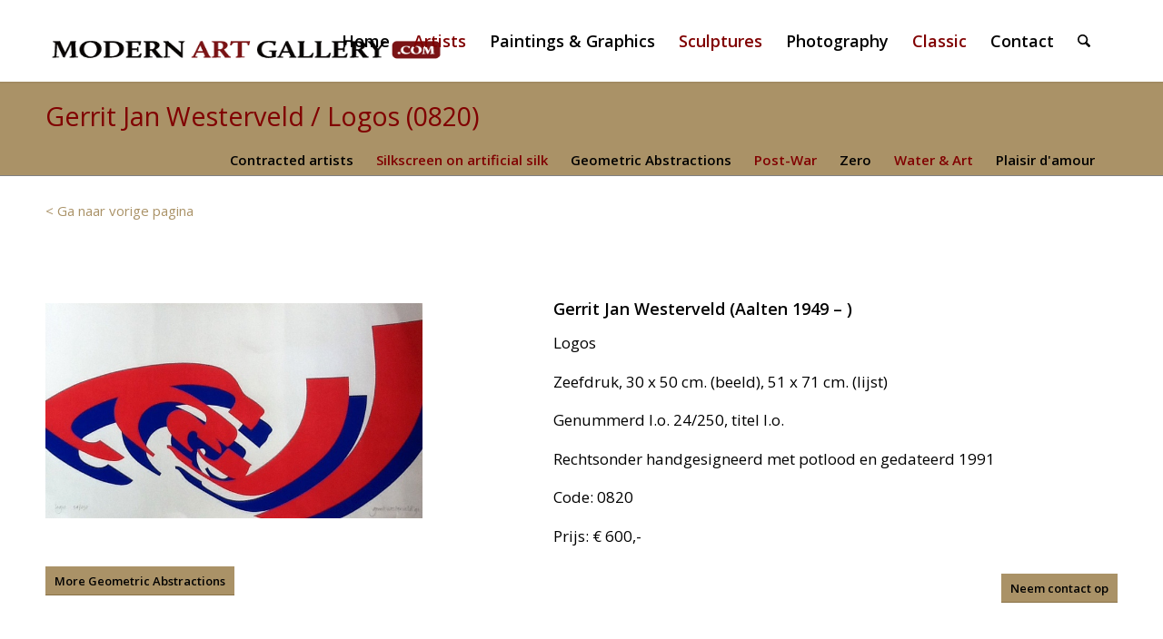

--- FILE ---
content_type: text/html; charset=UTF-8
request_url: https://modern-artgallery.com/kunstwerken/grafiek/geometric-abstractions/westerveld-0820
body_size: 22942
content:
<!DOCTYPE html>
<html lang="nl-NL" prefix="og: https://ogp.me/ns#" class="html_stretched responsive av-preloader-disabled  html_header_top html_logo_left html_main_nav_header html_menu_right html_slim html_header_sticky_disabled html_header_shrinking_disabled html_mobile_menu_tablet html_header_searchicon html_content_align_center html_header_unstick_top_disabled html_header_stretch_disabled html_minimal_header html_minimal_header_shadow html_av-submenu-hidden html_av-submenu-display-click html_av-overlay-side html_av-overlay-side-classic html_av-submenu-noclone html_entry_id_9392 av-cookies-no-cookie-consent av-no-preview av-custom-lightbox html_text_menu_active av-mobile-menu-switch-default">
<head>
<meta charset="UTF-8" />
<meta name="robots" content="index, follow" />


<!-- mobile setting -->
<meta name="viewport" content="width=device-width, initial-scale=1">

<!-- Scripts/CSS and wp_head hook -->
<style type="text/css">@font-face { font-family: 'star'; src: url('https://modern-artgallery.com/wp-content/plugins/woocommerce/assets/fonts/star.eot'); src: url('https://modern-artgallery.com/wp-content/plugins/woocommerce/assets/fonts/star.eot?#iefix') format('embedded-opentype'), 	  url('https://modern-artgallery.com/wp-content/plugins/woocommerce/assets/fonts/star.woff') format('woff'), 	  url('https://modern-artgallery.com/wp-content/plugins/woocommerce/assets/fonts/star.ttf') format('truetype'), 	  url('https://modern-artgallery.com/wp-content/plugins/woocommerce/assets/fonts/star.svg#star') format('svg'); font-weight: normal; font-style: normal;  } @font-face { font-family: 'WooCommerce'; src: url('https://modern-artgallery.com/wp-content/plugins/woocommerce/assets/fonts/WooCommerce.eot'); src: url('https://modern-artgallery.com/wp-content/plugins/woocommerce/assets/fonts/WooCommerce.eot?#iefix') format('embedded-opentype'), 	  url('https://modern-artgallery.com/wp-content/plugins/woocommerce/assets/fonts/WooCommerce.woff') format('woff'), 	  url('https://modern-artgallery.com/wp-content/plugins/woocommerce/assets/fonts/WooCommerce.ttf') format('truetype'), 	  url('https://modern-artgallery.com/wp-content/plugins/woocommerce/assets/fonts/WooCommerce.svg#WooCommerce') format('svg'); font-weight: normal; font-style: normal;  } </style>
<!-- Search Engine Optimization door Rank Math PRO - https://rankmath.com/ -->
<title>Kunst: Gerrit Jan Westerveld / Logos (0820) - Modern Art Gallery.com</title>
<meta name="description" content="Gerrit Jan Westerveld bij Modern Art Gallery.com Kies thuis in alle rust uit vele kunstwerken: Schilderijen, Grafiek, Beelden en Fotografie."/>
<meta name="robots" content="follow, index, max-snippet:-1, max-video-preview:-1, max-image-preview:large"/>
<link rel="canonical" href="https://modern-artgallery.com/kunstwerken/grafiek/geometric-abstractions/westerveld-0820" />
<meta property="og:locale" content="nl_NL" />
<meta property="og:type" content="product" />
<meta property="og:title" content="Kunst: Gerrit Jan Westerveld / Logos (0820) - Modern Art Gallery.com" />
<meta property="og:description" content="Gerrit Jan Westerveld bij Modern Art Gallery.com Kies thuis in alle rust uit vele kunstwerken: Schilderijen, Grafiek, Beelden en Fotografie." />
<meta property="og:url" content="https://modern-artgallery.com/kunstwerken/grafiek/geometric-abstractions/westerveld-0820" />
<meta property="og:site_name" content="Modern Art Gallery.com" />
<meta property="og:updated_time" content="2022-03-25T16:48:12+01:00" />
<meta property="og:image" content="https://modern-artgallery.com/wp-content/uploads/2021/05/gerrit-jan-westerveld-0820.jpg" />
<meta property="og:image:secure_url" content="https://modern-artgallery.com/wp-content/uploads/2021/05/gerrit-jan-westerveld-0820.jpg" />
<meta property="og:image:width" content="700" />
<meta property="og:image:height" content="400" />
<meta property="og:image:alt" content="westerveld" />
<meta property="og:image:type" content="image/jpeg" />
<meta property="product:price:currency" content="EUR" />
<meta property="product:availability" content="instock" />
<meta name="twitter:card" content="summary_large_image" />
<meta name="twitter:title" content="Kunst: Gerrit Jan Westerveld / Logos (0820) - Modern Art Gallery.com" />
<meta name="twitter:description" content="Gerrit Jan Westerveld bij Modern Art Gallery.com Kies thuis in alle rust uit vele kunstwerken: Schilderijen, Grafiek, Beelden en Fotografie." />
<meta name="twitter:image" content="https://modern-artgallery.com/wp-content/uploads/2021/05/gerrit-jan-westerveld-0820.jpg" />
<meta name="twitter:label1" content="Prijs" />
<meta name="twitter:data1" content="&euro;0.00" />
<meta name="twitter:label2" content="Beschikbaarheid" />
<meta name="twitter:data2" content="Op voorraad" />
<script type="application/ld+json" class="rank-math-schema-pro">{"@context":"https://schema.org","@graph":[{"@type":"Place","@id":"https://modern-artgallery.com/#place","address":{"@type":"PostalAddress","streetAddress":"Roselmanserf 6","addressLocality":"Helmond","addressRegion":"Noord-Brabant","postalCode":"5706 JJ","addressCountry":"Nederland"}},{"@type":["ArtGallery","Organization"],"@id":"https://modern-artgallery.com/#organization","name":"Modern Art Gallery.com","url":"https://modern-artgallery.com","address":{"@type":"PostalAddress","streetAddress":"Roselmanserf 6","addressLocality":"Helmond","addressRegion":"Noord-Brabant","postalCode":"5706 JJ","addressCountry":"Nederland"},"priceRange":"\u20ac 300 - \u20ac 10.000","openingHours":["Monday,Tuesday,Wednesday,Thursday,Friday,Saturday,Sunday op afspraak"],"location":{"@id":"https://modern-artgallery.com/#place"},"telephone":"+31-638-268-193"},{"@type":"WebSite","@id":"https://modern-artgallery.com/#website","url":"https://modern-artgallery.com","name":"Modern Art Gallery.com","publisher":{"@id":"https://modern-artgallery.com/#organization"},"inLanguage":"nl-NL"},{"@type":"ImageObject","@id":"https://modern-artgallery.com/wp-content/uploads/2021/05/gerrit-jan-westerveld-0820.jpg","url":"https://modern-artgallery.com/wp-content/uploads/2021/05/gerrit-jan-westerveld-0820.jpg","width":"700","height":"400","caption":"westerveld","inLanguage":"nl-NL"},{"@type":"ItemPage","@id":"https://modern-artgallery.com/kunstwerken/grafiek/geometric-abstractions/westerveld-0820#webpage","url":"https://modern-artgallery.com/kunstwerken/grafiek/geometric-abstractions/westerveld-0820","name":"Kunst: Gerrit Jan Westerveld / Logos (0820) - Modern Art Gallery.com","datePublished":"2021-04-05T09:51:55+02:00","dateModified":"2022-03-25T16:48:12+01:00","isPartOf":{"@id":"https://modern-artgallery.com/#website"},"primaryImageOfPage":{"@id":"https://modern-artgallery.com/wp-content/uploads/2021/05/gerrit-jan-westerveld-0820.jpg"},"inLanguage":"nl-NL"},{"@type":"Product","name":"Kunst: Gerrit Jan Westerveld / Logos (0820) - Modern Art Gallery.com","description":"Gerrit Jan Westerveld bij Modern Art Gallery.com Kies thuis in alle rust uit vele kunstwerken: Schilderijen, Grafiek, Beelden en Fotografie.","category":"All works","mainEntityOfPage":{"@id":"https://modern-artgallery.com/kunstwerken/grafiek/geometric-abstractions/westerveld-0820#webpage"},"image":[{"@type":"ImageObject","url":"https://modern-artgallery.com/wp-content/uploads/2021/05/gerrit-jan-westerveld-0820.jpg","height":"400","width":"700"}],"@id":"https://modern-artgallery.com/kunstwerken/grafiek/geometric-abstractions/westerveld-0820#richSnippet"}]}</script>
<!-- /Rank Math WordPress SEO plugin -->

<link rel="alternate" type="application/rss+xml" title="Modern Art Gallery.com &raquo; feed" href="https://modern-artgallery.com/feed/" />
<link rel="alternate" type="application/rss+xml" title="Modern Art Gallery.com &raquo; reacties feed" href="https://modern-artgallery.com/comments/feed/" />
<link rel="alternate" title="oEmbed (JSON)" type="application/json+oembed" href="https://modern-artgallery.com/wp-json/oembed/1.0/embed?url=https%3A%2F%2Fmodern-artgallery.com%2Fkunstwerken%2Fgrafiek%2Fgeometric-abstractions%2Fwesterveld-0820" />
<link rel="alternate" title="oEmbed (XML)" type="text/xml+oembed" href="https://modern-artgallery.com/wp-json/oembed/1.0/embed?url=https%3A%2F%2Fmodern-artgallery.com%2Fkunstwerken%2Fgrafiek%2Fgeometric-abstractions%2Fwesterveld-0820&#038;format=xml" />

<!-- google webfont font replacement -->

			<script type='text/javascript'>

				(function() {

					/*	check if webfonts are disabled by user setting via cookie - or user must opt in.	*/
					var html = document.getElementsByTagName('html')[0];
					var cookie_check = html.className.indexOf('av-cookies-needs-opt-in') >= 0 || html.className.indexOf('av-cookies-can-opt-out') >= 0;
					var allow_continue = true;
					var silent_accept_cookie = html.className.indexOf('av-cookies-user-silent-accept') >= 0;

					if( cookie_check && ! silent_accept_cookie )
					{
						if( ! document.cookie.match(/aviaCookieConsent/) || html.className.indexOf('av-cookies-session-refused') >= 0 )
						{
							allow_continue = false;
						}
						else
						{
							if( ! document.cookie.match(/aviaPrivacyRefuseCookiesHideBar/) )
							{
								allow_continue = false;
							}
							else if( ! document.cookie.match(/aviaPrivacyEssentialCookiesEnabled/) )
							{
								allow_continue = false;
							}
							else if( document.cookie.match(/aviaPrivacyGoogleWebfontsDisabled/) )
							{
								allow_continue = false;
							}
						}
					}

					if( allow_continue )
					{
						var f = document.createElement('link');

						f.type 	= 'text/css';
						f.rel 	= 'stylesheet';
						f.href 	= 'https://fonts.googleapis.com/css?family=Open+Sans:400,600&display=auto';
						f.id 	= 'avia-google-webfont';

						document.getElementsByTagName('head')[0].appendChild(f);
					}
				})();

			</script>
			<style id='wp-img-auto-sizes-contain-inline-css' type='text/css'>
img:is([sizes=auto i],[sizes^="auto," i]){contain-intrinsic-size:3000px 1500px}
/*# sourceURL=wp-img-auto-sizes-contain-inline-css */
</style>
<style id='wp-block-library-inline-css' type='text/css'>
:root{--wp-block-synced-color:#7a00df;--wp-block-synced-color--rgb:122,0,223;--wp-bound-block-color:var(--wp-block-synced-color);--wp-editor-canvas-background:#ddd;--wp-admin-theme-color:#007cba;--wp-admin-theme-color--rgb:0,124,186;--wp-admin-theme-color-darker-10:#006ba1;--wp-admin-theme-color-darker-10--rgb:0,107,160.5;--wp-admin-theme-color-darker-20:#005a87;--wp-admin-theme-color-darker-20--rgb:0,90,135;--wp-admin-border-width-focus:2px}@media (min-resolution:192dpi){:root{--wp-admin-border-width-focus:1.5px}}.wp-element-button{cursor:pointer}:root .has-very-light-gray-background-color{background-color:#eee}:root .has-very-dark-gray-background-color{background-color:#313131}:root .has-very-light-gray-color{color:#eee}:root .has-very-dark-gray-color{color:#313131}:root .has-vivid-green-cyan-to-vivid-cyan-blue-gradient-background{background:linear-gradient(135deg,#00d084,#0693e3)}:root .has-purple-crush-gradient-background{background:linear-gradient(135deg,#34e2e4,#4721fb 50%,#ab1dfe)}:root .has-hazy-dawn-gradient-background{background:linear-gradient(135deg,#faaca8,#dad0ec)}:root .has-subdued-olive-gradient-background{background:linear-gradient(135deg,#fafae1,#67a671)}:root .has-atomic-cream-gradient-background{background:linear-gradient(135deg,#fdd79a,#004a59)}:root .has-nightshade-gradient-background{background:linear-gradient(135deg,#330968,#31cdcf)}:root .has-midnight-gradient-background{background:linear-gradient(135deg,#020381,#2874fc)}:root{--wp--preset--font-size--normal:16px;--wp--preset--font-size--huge:42px}.has-regular-font-size{font-size:1em}.has-larger-font-size{font-size:2.625em}.has-normal-font-size{font-size:var(--wp--preset--font-size--normal)}.has-huge-font-size{font-size:var(--wp--preset--font-size--huge)}.has-text-align-center{text-align:center}.has-text-align-left{text-align:left}.has-text-align-right{text-align:right}.has-fit-text{white-space:nowrap!important}#end-resizable-editor-section{display:none}.aligncenter{clear:both}.items-justified-left{justify-content:flex-start}.items-justified-center{justify-content:center}.items-justified-right{justify-content:flex-end}.items-justified-space-between{justify-content:space-between}.screen-reader-text{border:0;clip-path:inset(50%);height:1px;margin:-1px;overflow:hidden;padding:0;position:absolute;width:1px;word-wrap:normal!important}.screen-reader-text:focus{background-color:#ddd;clip-path:none;color:#444;display:block;font-size:1em;height:auto;left:5px;line-height:normal;padding:15px 23px 14px;text-decoration:none;top:5px;width:auto;z-index:100000}html :where(.has-border-color){border-style:solid}html :where([style*=border-top-color]){border-top-style:solid}html :where([style*=border-right-color]){border-right-style:solid}html :where([style*=border-bottom-color]){border-bottom-style:solid}html :where([style*=border-left-color]){border-left-style:solid}html :where([style*=border-width]){border-style:solid}html :where([style*=border-top-width]){border-top-style:solid}html :where([style*=border-right-width]){border-right-style:solid}html :where([style*=border-bottom-width]){border-bottom-style:solid}html :where([style*=border-left-width]){border-left-style:solid}html :where(img[class*=wp-image-]){height:auto;max-width:100%}:where(figure){margin:0 0 1em}html :where(.is-position-sticky){--wp-admin--admin-bar--position-offset:var(--wp-admin--admin-bar--height,0px)}@media screen and (max-width:600px){html :where(.is-position-sticky){--wp-admin--admin-bar--position-offset:0px}}

/*# sourceURL=wp-block-library-inline-css */
</style><link rel='stylesheet' id='wc-blocks-style-css' href='https://modern-artgallery.com/wp-content/plugins/woocommerce/assets/client/blocks/wc-blocks.css?ver=wc-10.4.3' type='text/css' media='all' />
<style id='global-styles-inline-css' type='text/css'>
:root{--wp--preset--aspect-ratio--square: 1;--wp--preset--aspect-ratio--4-3: 4/3;--wp--preset--aspect-ratio--3-4: 3/4;--wp--preset--aspect-ratio--3-2: 3/2;--wp--preset--aspect-ratio--2-3: 2/3;--wp--preset--aspect-ratio--16-9: 16/9;--wp--preset--aspect-ratio--9-16: 9/16;--wp--preset--color--black: #000000;--wp--preset--color--cyan-bluish-gray: #abb8c3;--wp--preset--color--white: #ffffff;--wp--preset--color--pale-pink: #f78da7;--wp--preset--color--vivid-red: #cf2e2e;--wp--preset--color--luminous-vivid-orange: #ff6900;--wp--preset--color--luminous-vivid-amber: #fcb900;--wp--preset--color--light-green-cyan: #7bdcb5;--wp--preset--color--vivid-green-cyan: #00d084;--wp--preset--color--pale-cyan-blue: #8ed1fc;--wp--preset--color--vivid-cyan-blue: #0693e3;--wp--preset--color--vivid-purple: #9b51e0;--wp--preset--color--metallic-red: #b02b2c;--wp--preset--color--maximum-yellow-red: #edae44;--wp--preset--color--yellow-sun: #eeee22;--wp--preset--color--palm-leaf: #83a846;--wp--preset--color--aero: #7bb0e7;--wp--preset--color--old-lavender: #745f7e;--wp--preset--color--steel-teal: #5f8789;--wp--preset--color--raspberry-pink: #d65799;--wp--preset--color--medium-turquoise: #4ecac2;--wp--preset--gradient--vivid-cyan-blue-to-vivid-purple: linear-gradient(135deg,rgb(6,147,227) 0%,rgb(155,81,224) 100%);--wp--preset--gradient--light-green-cyan-to-vivid-green-cyan: linear-gradient(135deg,rgb(122,220,180) 0%,rgb(0,208,130) 100%);--wp--preset--gradient--luminous-vivid-amber-to-luminous-vivid-orange: linear-gradient(135deg,rgb(252,185,0) 0%,rgb(255,105,0) 100%);--wp--preset--gradient--luminous-vivid-orange-to-vivid-red: linear-gradient(135deg,rgb(255,105,0) 0%,rgb(207,46,46) 100%);--wp--preset--gradient--very-light-gray-to-cyan-bluish-gray: linear-gradient(135deg,rgb(238,238,238) 0%,rgb(169,184,195) 100%);--wp--preset--gradient--cool-to-warm-spectrum: linear-gradient(135deg,rgb(74,234,220) 0%,rgb(151,120,209) 20%,rgb(207,42,186) 40%,rgb(238,44,130) 60%,rgb(251,105,98) 80%,rgb(254,248,76) 100%);--wp--preset--gradient--blush-light-purple: linear-gradient(135deg,rgb(255,206,236) 0%,rgb(152,150,240) 100%);--wp--preset--gradient--blush-bordeaux: linear-gradient(135deg,rgb(254,205,165) 0%,rgb(254,45,45) 50%,rgb(107,0,62) 100%);--wp--preset--gradient--luminous-dusk: linear-gradient(135deg,rgb(255,203,112) 0%,rgb(199,81,192) 50%,rgb(65,88,208) 100%);--wp--preset--gradient--pale-ocean: linear-gradient(135deg,rgb(255,245,203) 0%,rgb(182,227,212) 50%,rgb(51,167,181) 100%);--wp--preset--gradient--electric-grass: linear-gradient(135deg,rgb(202,248,128) 0%,rgb(113,206,126) 100%);--wp--preset--gradient--midnight: linear-gradient(135deg,rgb(2,3,129) 0%,rgb(40,116,252) 100%);--wp--preset--font-size--small: 1rem;--wp--preset--font-size--medium: 1.125rem;--wp--preset--font-size--large: 1.75rem;--wp--preset--font-size--x-large: clamp(1.75rem, 3vw, 2.25rem);--wp--preset--spacing--20: 0.44rem;--wp--preset--spacing--30: 0.67rem;--wp--preset--spacing--40: 1rem;--wp--preset--spacing--50: 1.5rem;--wp--preset--spacing--60: 2.25rem;--wp--preset--spacing--70: 3.38rem;--wp--preset--spacing--80: 5.06rem;--wp--preset--shadow--natural: 6px 6px 9px rgba(0, 0, 0, 0.2);--wp--preset--shadow--deep: 12px 12px 50px rgba(0, 0, 0, 0.4);--wp--preset--shadow--sharp: 6px 6px 0px rgba(0, 0, 0, 0.2);--wp--preset--shadow--outlined: 6px 6px 0px -3px rgb(255, 255, 255), 6px 6px rgb(0, 0, 0);--wp--preset--shadow--crisp: 6px 6px 0px rgb(0, 0, 0);}:root { --wp--style--global--content-size: 800px;--wp--style--global--wide-size: 1130px; }:where(body) { margin: 0; }.wp-site-blocks > .alignleft { float: left; margin-right: 2em; }.wp-site-blocks > .alignright { float: right; margin-left: 2em; }.wp-site-blocks > .aligncenter { justify-content: center; margin-left: auto; margin-right: auto; }:where(.is-layout-flex){gap: 0.5em;}:where(.is-layout-grid){gap: 0.5em;}.is-layout-flow > .alignleft{float: left;margin-inline-start: 0;margin-inline-end: 2em;}.is-layout-flow > .alignright{float: right;margin-inline-start: 2em;margin-inline-end: 0;}.is-layout-flow > .aligncenter{margin-left: auto !important;margin-right: auto !important;}.is-layout-constrained > .alignleft{float: left;margin-inline-start: 0;margin-inline-end: 2em;}.is-layout-constrained > .alignright{float: right;margin-inline-start: 2em;margin-inline-end: 0;}.is-layout-constrained > .aligncenter{margin-left: auto !important;margin-right: auto !important;}.is-layout-constrained > :where(:not(.alignleft):not(.alignright):not(.alignfull)){max-width: var(--wp--style--global--content-size);margin-left: auto !important;margin-right: auto !important;}.is-layout-constrained > .alignwide{max-width: var(--wp--style--global--wide-size);}body .is-layout-flex{display: flex;}.is-layout-flex{flex-wrap: wrap;align-items: center;}.is-layout-flex > :is(*, div){margin: 0;}body .is-layout-grid{display: grid;}.is-layout-grid > :is(*, div){margin: 0;}body{padding-top: 0px;padding-right: 0px;padding-bottom: 0px;padding-left: 0px;}a:where(:not(.wp-element-button)){text-decoration: underline;}:root :where(.wp-element-button, .wp-block-button__link){background-color: #32373c;border-width: 0;color: #fff;font-family: inherit;font-size: inherit;font-style: inherit;font-weight: inherit;letter-spacing: inherit;line-height: inherit;padding-top: calc(0.667em + 2px);padding-right: calc(1.333em + 2px);padding-bottom: calc(0.667em + 2px);padding-left: calc(1.333em + 2px);text-decoration: none;text-transform: inherit;}.has-black-color{color: var(--wp--preset--color--black) !important;}.has-cyan-bluish-gray-color{color: var(--wp--preset--color--cyan-bluish-gray) !important;}.has-white-color{color: var(--wp--preset--color--white) !important;}.has-pale-pink-color{color: var(--wp--preset--color--pale-pink) !important;}.has-vivid-red-color{color: var(--wp--preset--color--vivid-red) !important;}.has-luminous-vivid-orange-color{color: var(--wp--preset--color--luminous-vivid-orange) !important;}.has-luminous-vivid-amber-color{color: var(--wp--preset--color--luminous-vivid-amber) !important;}.has-light-green-cyan-color{color: var(--wp--preset--color--light-green-cyan) !important;}.has-vivid-green-cyan-color{color: var(--wp--preset--color--vivid-green-cyan) !important;}.has-pale-cyan-blue-color{color: var(--wp--preset--color--pale-cyan-blue) !important;}.has-vivid-cyan-blue-color{color: var(--wp--preset--color--vivid-cyan-blue) !important;}.has-vivid-purple-color{color: var(--wp--preset--color--vivid-purple) !important;}.has-metallic-red-color{color: var(--wp--preset--color--metallic-red) !important;}.has-maximum-yellow-red-color{color: var(--wp--preset--color--maximum-yellow-red) !important;}.has-yellow-sun-color{color: var(--wp--preset--color--yellow-sun) !important;}.has-palm-leaf-color{color: var(--wp--preset--color--palm-leaf) !important;}.has-aero-color{color: var(--wp--preset--color--aero) !important;}.has-old-lavender-color{color: var(--wp--preset--color--old-lavender) !important;}.has-steel-teal-color{color: var(--wp--preset--color--steel-teal) !important;}.has-raspberry-pink-color{color: var(--wp--preset--color--raspberry-pink) !important;}.has-medium-turquoise-color{color: var(--wp--preset--color--medium-turquoise) !important;}.has-black-background-color{background-color: var(--wp--preset--color--black) !important;}.has-cyan-bluish-gray-background-color{background-color: var(--wp--preset--color--cyan-bluish-gray) !important;}.has-white-background-color{background-color: var(--wp--preset--color--white) !important;}.has-pale-pink-background-color{background-color: var(--wp--preset--color--pale-pink) !important;}.has-vivid-red-background-color{background-color: var(--wp--preset--color--vivid-red) !important;}.has-luminous-vivid-orange-background-color{background-color: var(--wp--preset--color--luminous-vivid-orange) !important;}.has-luminous-vivid-amber-background-color{background-color: var(--wp--preset--color--luminous-vivid-amber) !important;}.has-light-green-cyan-background-color{background-color: var(--wp--preset--color--light-green-cyan) !important;}.has-vivid-green-cyan-background-color{background-color: var(--wp--preset--color--vivid-green-cyan) !important;}.has-pale-cyan-blue-background-color{background-color: var(--wp--preset--color--pale-cyan-blue) !important;}.has-vivid-cyan-blue-background-color{background-color: var(--wp--preset--color--vivid-cyan-blue) !important;}.has-vivid-purple-background-color{background-color: var(--wp--preset--color--vivid-purple) !important;}.has-metallic-red-background-color{background-color: var(--wp--preset--color--metallic-red) !important;}.has-maximum-yellow-red-background-color{background-color: var(--wp--preset--color--maximum-yellow-red) !important;}.has-yellow-sun-background-color{background-color: var(--wp--preset--color--yellow-sun) !important;}.has-palm-leaf-background-color{background-color: var(--wp--preset--color--palm-leaf) !important;}.has-aero-background-color{background-color: var(--wp--preset--color--aero) !important;}.has-old-lavender-background-color{background-color: var(--wp--preset--color--old-lavender) !important;}.has-steel-teal-background-color{background-color: var(--wp--preset--color--steel-teal) !important;}.has-raspberry-pink-background-color{background-color: var(--wp--preset--color--raspberry-pink) !important;}.has-medium-turquoise-background-color{background-color: var(--wp--preset--color--medium-turquoise) !important;}.has-black-border-color{border-color: var(--wp--preset--color--black) !important;}.has-cyan-bluish-gray-border-color{border-color: var(--wp--preset--color--cyan-bluish-gray) !important;}.has-white-border-color{border-color: var(--wp--preset--color--white) !important;}.has-pale-pink-border-color{border-color: var(--wp--preset--color--pale-pink) !important;}.has-vivid-red-border-color{border-color: var(--wp--preset--color--vivid-red) !important;}.has-luminous-vivid-orange-border-color{border-color: var(--wp--preset--color--luminous-vivid-orange) !important;}.has-luminous-vivid-amber-border-color{border-color: var(--wp--preset--color--luminous-vivid-amber) !important;}.has-light-green-cyan-border-color{border-color: var(--wp--preset--color--light-green-cyan) !important;}.has-vivid-green-cyan-border-color{border-color: var(--wp--preset--color--vivid-green-cyan) !important;}.has-pale-cyan-blue-border-color{border-color: var(--wp--preset--color--pale-cyan-blue) !important;}.has-vivid-cyan-blue-border-color{border-color: var(--wp--preset--color--vivid-cyan-blue) !important;}.has-vivid-purple-border-color{border-color: var(--wp--preset--color--vivid-purple) !important;}.has-metallic-red-border-color{border-color: var(--wp--preset--color--metallic-red) !important;}.has-maximum-yellow-red-border-color{border-color: var(--wp--preset--color--maximum-yellow-red) !important;}.has-yellow-sun-border-color{border-color: var(--wp--preset--color--yellow-sun) !important;}.has-palm-leaf-border-color{border-color: var(--wp--preset--color--palm-leaf) !important;}.has-aero-border-color{border-color: var(--wp--preset--color--aero) !important;}.has-old-lavender-border-color{border-color: var(--wp--preset--color--old-lavender) !important;}.has-steel-teal-border-color{border-color: var(--wp--preset--color--steel-teal) !important;}.has-raspberry-pink-border-color{border-color: var(--wp--preset--color--raspberry-pink) !important;}.has-medium-turquoise-border-color{border-color: var(--wp--preset--color--medium-turquoise) !important;}.has-vivid-cyan-blue-to-vivid-purple-gradient-background{background: var(--wp--preset--gradient--vivid-cyan-blue-to-vivid-purple) !important;}.has-light-green-cyan-to-vivid-green-cyan-gradient-background{background: var(--wp--preset--gradient--light-green-cyan-to-vivid-green-cyan) !important;}.has-luminous-vivid-amber-to-luminous-vivid-orange-gradient-background{background: var(--wp--preset--gradient--luminous-vivid-amber-to-luminous-vivid-orange) !important;}.has-luminous-vivid-orange-to-vivid-red-gradient-background{background: var(--wp--preset--gradient--luminous-vivid-orange-to-vivid-red) !important;}.has-very-light-gray-to-cyan-bluish-gray-gradient-background{background: var(--wp--preset--gradient--very-light-gray-to-cyan-bluish-gray) !important;}.has-cool-to-warm-spectrum-gradient-background{background: var(--wp--preset--gradient--cool-to-warm-spectrum) !important;}.has-blush-light-purple-gradient-background{background: var(--wp--preset--gradient--blush-light-purple) !important;}.has-blush-bordeaux-gradient-background{background: var(--wp--preset--gradient--blush-bordeaux) !important;}.has-luminous-dusk-gradient-background{background: var(--wp--preset--gradient--luminous-dusk) !important;}.has-pale-ocean-gradient-background{background: var(--wp--preset--gradient--pale-ocean) !important;}.has-electric-grass-gradient-background{background: var(--wp--preset--gradient--electric-grass) !important;}.has-midnight-gradient-background{background: var(--wp--preset--gradient--midnight) !important;}.has-small-font-size{font-size: var(--wp--preset--font-size--small) !important;}.has-medium-font-size{font-size: var(--wp--preset--font-size--medium) !important;}.has-large-font-size{font-size: var(--wp--preset--font-size--large) !important;}.has-x-large-font-size{font-size: var(--wp--preset--font-size--x-large) !important;}
/*# sourceURL=global-styles-inline-css */
</style>

<style id='woocommerce-inline-inline-css' type='text/css'>
.woocommerce form .form-row .required { visibility: visible; }
/*# sourceURL=woocommerce-inline-inline-css */
</style>
<link rel='stylesheet' id='slb_core-css' href='https://modern-artgallery.com/wp-content/plugins/simple-lightbox/client/css/app.css?ver=2.9.4' type='text/css' media='all' />
<link rel='stylesheet' id='avia-merged-styles-css' href='https://modern-artgallery.com/wp-content/uploads/dynamic_avia/avia-merged-styles-c5ebe342b22d78d85ef37bc43d9119e3---696a755d1f59f.css' type='text/css' media='all' />
<link rel='stylesheet' id='avia-single-post-9392-css' href='https://modern-artgallery.com/wp-content/uploads/dynamic_avia/avia_posts_css/post-9392.css?ver=ver-1768611457' type='text/css' media='all' />
<script type="text/javascript" src="https://modern-artgallery.com/wp-includes/js/jquery/jquery.min.js?ver=3.7.1" id="jquery-core-js"></script>
<script type="text/javascript" src="https://modern-artgallery.com/wp-includes/js/jquery/jquery-migrate.min.js?ver=3.4.1" id="jquery-migrate-js"></script>
<script type="text/javascript" src="https://modern-artgallery.com/wp-content/plugins/woocommerce-image-hover/js/wcih.js?ver=6.9" id="w_c_i_h_js-js"></script>
<script type="text/javascript" src="https://modern-artgallery.com/wp-content/plugins/woocommerce/assets/js/js-cookie/js.cookie.min.js?ver=2.1.4-wc.10.4.3" id="wc-js-cookie-js" defer="defer" data-wp-strategy="defer"></script>
<script type="text/javascript" id="wc-cart-fragments-js-extra">
/* <![CDATA[ */
var wc_cart_fragments_params = {"ajax_url":"/wp-admin/admin-ajax.php","wc_ajax_url":"/?wc-ajax=%%endpoint%%","cart_hash_key":"wc_cart_hash_9f9b202204fee39a1c8899dcd7bc0da2","fragment_name":"wc_fragments_9f9b202204fee39a1c8899dcd7bc0da2","request_timeout":"5000"};
//# sourceURL=wc-cart-fragments-js-extra
/* ]]> */
</script>
<script type="text/javascript" src="https://modern-artgallery.com/wp-content/plugins/woocommerce/assets/js/frontend/cart-fragments.min.js?ver=10.4.3" id="wc-cart-fragments-js" defer="defer" data-wp-strategy="defer"></script>
<script type="text/javascript" src="https://modern-artgallery.com/wp-content/plugins/woocommerce/assets/js/jquery-blockui/jquery.blockUI.min.js?ver=2.7.0-wc.10.4.3" id="wc-jquery-blockui-js" defer="defer" data-wp-strategy="defer"></script>
<script type="text/javascript" id="wc-add-to-cart-js-extra">
/* <![CDATA[ */
var wc_add_to_cart_params = {"ajax_url":"/wp-admin/admin-ajax.php","wc_ajax_url":"/?wc-ajax=%%endpoint%%","i18n_view_cart":"Bekijk winkelwagen","cart_url":"https://modern-artgallery.com","is_cart":"","cart_redirect_after_add":"no"};
//# sourceURL=wc-add-to-cart-js-extra
/* ]]> */
</script>
<script type="text/javascript" src="https://modern-artgallery.com/wp-content/plugins/woocommerce/assets/js/frontend/add-to-cart.min.js?ver=10.4.3" id="wc-add-to-cart-js" defer="defer" data-wp-strategy="defer"></script>
<script type="text/javascript" id="wc-single-product-js-extra">
/* <![CDATA[ */
var wc_single_product_params = {"i18n_required_rating_text":"Selecteer een waardering","i18n_rating_options":["1 van de 5 sterren","2 van de 5 sterren","3 van de 5 sterren","4 van de 5 sterren","5 van de 5 sterren"],"i18n_product_gallery_trigger_text":"Afbeeldinggalerij in volledig scherm bekijken","review_rating_required":"yes","flexslider":{"rtl":false,"animation":"slide","smoothHeight":true,"directionNav":false,"controlNav":"thumbnails","slideshow":false,"animationSpeed":500,"animationLoop":false,"allowOneSlide":false},"zoom_enabled":"","zoom_options":[],"photoswipe_enabled":"","photoswipe_options":{"shareEl":false,"closeOnScroll":false,"history":false,"hideAnimationDuration":0,"showAnimationDuration":0},"flexslider_enabled":""};
//# sourceURL=wc-single-product-js-extra
/* ]]> */
</script>
<script type="text/javascript" src="https://modern-artgallery.com/wp-content/plugins/woocommerce/assets/js/frontend/single-product.min.js?ver=10.4.3" id="wc-single-product-js" defer="defer" data-wp-strategy="defer"></script>
<script type="text/javascript" id="woocommerce-js-extra">
/* <![CDATA[ */
var woocommerce_params = {"ajax_url":"/wp-admin/admin-ajax.php","wc_ajax_url":"/?wc-ajax=%%endpoint%%","i18n_password_show":"Wachtwoord weergeven","i18n_password_hide":"Wachtwoord verbergen"};
//# sourceURL=woocommerce-js-extra
/* ]]> */
</script>
<script type="text/javascript" src="https://modern-artgallery.com/wp-content/plugins/woocommerce/assets/js/frontend/woocommerce.min.js?ver=10.4.3" id="woocommerce-js" defer="defer" data-wp-strategy="defer"></script>
<script type="text/javascript" src="https://modern-artgallery.com/wp-content/uploads/dynamic_avia/avia-head-scripts-369107f45d2d754d5826808091d2f334---696a755d32e4d.js" id="avia-head-scripts-js"></script>
<link rel="https://api.w.org/" href="https://modern-artgallery.com/wp-json/" /><link rel="alternate" title="JSON" type="application/json" href="https://modern-artgallery.com/wp-json/wp/v2/product/9392" /><link rel="EditURI" type="application/rsd+xml" title="RSD" href="https://modern-artgallery.com/xmlrpc.php?rsd" />
<meta name="generator" content="WordPress 6.9" />
<link rel='shortlink' href='https://modern-artgallery.com/?p=9392' />

<link rel="icon" href="https://modern-artgallery.com/wp-content/uploads/2025/11/cropped-m.png" type="image/png">
<!--[if lt IE 9]><script src="https://modern-artgallery.com/wp-content/themes/enfold/js/html5shiv.js"></script><![endif]--><link rel="profile" href="https://gmpg.org/xfn/11" />
<link rel="alternate" type="application/rss+xml" title="Modern Art Gallery.com RSS2 Feed" href="https://modern-artgallery.com/feed/" />
<link rel="pingback" href="https://modern-artgallery.com/xmlrpc.php" />
	<noscript><style>.woocommerce-product-gallery{ opacity: 1 !important; }</style></noscript>
	<script type="text/javascript" id="google_gtagjs" src="https://modern-artgallery.com/?local_ga_js=1f0e5063ba4d156bd207a1fd71a877ef" async="async"></script>
<script type="text/javascript" id="google_gtagjs-inline">
/* <![CDATA[ */
window.dataLayer = window.dataLayer || [];function gtag(){dataLayer.push(arguments);}gtag('js', new Date());gtag('config', 'G-Z4PCJ5N3HJ', {'anonymize_ip': true} );
/* ]]> */
</script>

<!-- To speed up the rendering and to display the site as fast as possible to the user we include some styles and scripts for above the fold content inline -->
<script type="text/javascript">'use strict';var avia_is_mobile=!1;if(/Android|webOS|iPhone|iPad|iPod|BlackBerry|IEMobile|Opera Mini/i.test(navigator.userAgent)&&'ontouchstart' in document.documentElement){avia_is_mobile=!0;document.documentElement.className+=' avia_mobile '}
else{document.documentElement.className+=' avia_desktop '};document.documentElement.className+=' js_active ';(function(){var e=['-webkit-','-moz-','-ms-',''],n='',o=!1,a=!1;for(var t in e){if(e[t]+'transform' in document.documentElement.style){o=!0;n=e[t]+'transform'};if(e[t]+'perspective' in document.documentElement.style){a=!0}};if(o){document.documentElement.className+=' avia_transform '};if(a){document.documentElement.className+=' avia_transform3d '};if(typeof document.getElementsByClassName=='function'&&typeof document.documentElement.getBoundingClientRect=='function'&&avia_is_mobile==!1){if(n&&window.innerHeight>0){setTimeout(function(){var e=0,o={},a=0,t=document.getElementsByClassName('av-parallax'),i=window.pageYOffset||document.documentElement.scrollTop;for(e=0;e<t.length;e++){t[e].style.top='0px';o=t[e].getBoundingClientRect();a=Math.ceil((window.innerHeight+i-o.top)*0.3);t[e].style[n]='translate(0px, '+a+'px)';t[e].style.top='auto';t[e].className+=' enabled-parallax '}},50)}}})();</script>		<style type="text/css" id="wp-custom-css">
			#slb_viewer_wrap .slb_theme_slb_baseline .slb_viewer_overlay {
    background-color: 
    #faf3e6 !important;
}
#slb_viewer_wrap .slb_theme_slb_baseline .slb_container {
	padding: 0px !important;
}
@media only screen and (max-width: 767px) and (min-width: 0px){
.responsive #top .av-submenu-container {
  top: auto!important;
  position: relative !important;
  height: auto;
}
}		</style>
		<style type="text/css">
		@font-face {font-family: 'entypo-fontello-enfold'; font-weight: normal; font-style: normal; font-display: auto;
		src: url('https://modern-artgallery.com/wp-content/themes/enfold/config-templatebuilder/avia-template-builder/assets/fonts/entypo-fontello-enfold/entypo-fontello-enfold.woff2') format('woff2'),
		url('https://modern-artgallery.com/wp-content/themes/enfold/config-templatebuilder/avia-template-builder/assets/fonts/entypo-fontello-enfold/entypo-fontello-enfold.woff') format('woff'),
		url('https://modern-artgallery.com/wp-content/themes/enfold/config-templatebuilder/avia-template-builder/assets/fonts/entypo-fontello-enfold/entypo-fontello-enfold.ttf') format('truetype'),
		url('https://modern-artgallery.com/wp-content/themes/enfold/config-templatebuilder/avia-template-builder/assets/fonts/entypo-fontello-enfold/entypo-fontello-enfold.svg#entypo-fontello-enfold') format('svg'),
		url('https://modern-artgallery.com/wp-content/themes/enfold/config-templatebuilder/avia-template-builder/assets/fonts/entypo-fontello-enfold/entypo-fontello-enfold.eot'),
		url('https://modern-artgallery.com/wp-content/themes/enfold/config-templatebuilder/avia-template-builder/assets/fonts/entypo-fontello-enfold/entypo-fontello-enfold.eot?#iefix') format('embedded-opentype');
		}

		#top .avia-font-entypo-fontello-enfold, body .avia-font-entypo-fontello-enfold, html body [data-av_iconfont='entypo-fontello-enfold']:before{ font-family: 'entypo-fontello-enfold'; }
		
		@font-face {font-family: 'entypo-fontello'; font-weight: normal; font-style: normal; font-display: auto;
		src: url('https://modern-artgallery.com/wp-content/themes/enfold/config-templatebuilder/avia-template-builder/assets/fonts/entypo-fontello/entypo-fontello.woff2') format('woff2'),
		url('https://modern-artgallery.com/wp-content/themes/enfold/config-templatebuilder/avia-template-builder/assets/fonts/entypo-fontello/entypo-fontello.woff') format('woff'),
		url('https://modern-artgallery.com/wp-content/themes/enfold/config-templatebuilder/avia-template-builder/assets/fonts/entypo-fontello/entypo-fontello.ttf') format('truetype'),
		url('https://modern-artgallery.com/wp-content/themes/enfold/config-templatebuilder/avia-template-builder/assets/fonts/entypo-fontello/entypo-fontello.svg#entypo-fontello') format('svg'),
		url('https://modern-artgallery.com/wp-content/themes/enfold/config-templatebuilder/avia-template-builder/assets/fonts/entypo-fontello/entypo-fontello.eot'),
		url('https://modern-artgallery.com/wp-content/themes/enfold/config-templatebuilder/avia-template-builder/assets/fonts/entypo-fontello/entypo-fontello.eot?#iefix') format('embedded-opentype');
		}

		#top .avia-font-entypo-fontello, body .avia-font-entypo-fontello, html body [data-av_iconfont='entypo-fontello']:before{ font-family: 'entypo-fontello'; }
		</style>

<!--
Debugging Info for Theme support: 

Theme: Enfold
Version: 7.1.3
Installed: enfold
AviaFramework Version: 5.6
AviaBuilder Version: 6.0
aviaElementManager Version: 1.0.1
- - - - - - - - - - -
ChildTheme: Pakket Basis
ChildTheme Version: 1.1.5
ChildTheme Installed: enfold

- - - - - - - - - - -
ML:6144-PU:41-PLA:14
WP:6.9
Compress: CSS:all theme files - JS:all theme files
Updates: disabled
PLAu:12
-->
</head>

<body id="top" class="wp-singular product-template-default single single-product postid-9392 wp-theme-enfold wp-child-theme-enfold-child stretched rtl_columns av-curtain-numeric open_sans  theme-enfold woocommerce woocommerce-page woocommerce-no-js post-type-product product_type-simple product_cat-all-works product_cat-geo_abs product_cat-w avia-responsive-images-support responsive-images-lightbox-support avia-woocommerce-30 product" itemscope="itemscope" itemtype="https://schema.org/WebPage" >

	
	<div id='wrap_all'>

	
<header id='header' class='all_colors header_color light_bg_color  av_header_top av_logo_left av_main_nav_header av_menu_right av_slim av_header_sticky_disabled av_header_shrinking_disabled av_header_stretch_disabled av_mobile_menu_tablet av_header_searchicon av_header_unstick_top_disabled av_minimal_header av_minimal_header_shadow av_bottom_nav_disabled  av_header_border_disabled' aria-label="Header" data-av_shrink_factor='50' role="banner" itemscope="itemscope" itemtype="https://schema.org/WPHeader" >

		<div  id='header_main' class='container_wrap container_wrap_logo'>

        <ul  class = 'menu-item cart_dropdown ' data-success='is toegevoegd aan de winkelwagen'><li class="cart_dropdown_first"><a class='cart_dropdown_link avia-svg-icon avia-font-svg_entypo-fontello' href='https://modern-artgallery.com'><div class="av-cart-container" data-av_svg_icon='basket' data-av_iconset='svg_entypo-fontello'><svg version="1.1" xmlns="http://www.w3.org/2000/svg" width="29" height="32" viewBox="0 0 29 32" preserveAspectRatio="xMidYMid meet" aria-labelledby='av-svg-title-1' aria-describedby='av-svg-desc-1' role="graphics-symbol" aria-hidden="true">
<title id='av-svg-title-1'>Winkelwagen</title>
<desc id='av-svg-desc-1'>Winkelwagen</desc>
<path d="M4.8 27.2q0-1.28 0.96-2.24t2.24-0.96q1.344 0 2.272 0.96t0.928 2.24q0 1.344-0.928 2.272t-2.272 0.928q-1.28 0-2.24-0.928t-0.96-2.272zM20.8 27.2q0-1.28 0.96-2.24t2.24-0.96q1.344 0 2.272 0.96t0.928 2.24q0 1.344-0.928 2.272t-2.272 0.928q-1.28 0-2.24-0.928t-0.96-2.272zM10.496 19.648q-1.152 0.32-1.088 0.736t1.408 0.416h17.984v2.432q0 0.64-0.64 0.64h-20.928q-0.64 0-0.64-0.64v-2.432l-0.32-1.472-3.136-14.528h-3.136v-2.56q0-0.64 0.64-0.64h4.992q0.64 0 0.64 0.64v2.752h22.528v8.768q0 0.704-0.576 0.832z"></path>
</svg></div><span class='av-cart-counter '>0</span><span class="avia_hidden_link_text">Winkelwagen</span></a><!--<span class='cart_subtotal'><span class="woocommerce-Price-amount amount"><bdi><span class="woocommerce-Price-currencySymbol">&euro;</span>0.00</bdi></span></span>--><div class="dropdown_widget dropdown_widget_cart"><div class="avia-arrow"></div><div class="widget_shopping_cart_content"></div></div></li></ul><div class='container av-logo-container'><div class='inner-container'><span class='logo avia-standard-logo'><a href='https://modern-artgallery.com/' class='' aria-label='logo-moart' title='logo-moart'><img src="https://modern-artgallery.com/wp-content/uploads/2025/11/logo-moart.png" srcset="https://modern-artgallery.com/wp-content/uploads/2025/11/logo-moart.png 601w, https://modern-artgallery.com/wp-content/uploads/2025/11/logo-moart-300x68.png 300w, https://modern-artgallery.com/wp-content/uploads/2025/11/logo-moart-450x103.png 450w" sizes="(max-width: 601px) 100vw, 601px" height="100" width="300" alt='Modern Art Gallery.com' title='logo-moart' /></a></span><nav class='main_menu' data-selectname='Selecteer een pagina'  role="navigation" itemscope="itemscope" itemtype="https://schema.org/SiteNavigationElement" ><div class="avia-menu av-main-nav-wrap"><ul role="menu" class="menu av-main-nav" id="avia-menu"><li role="menuitem" id="menu-item-2268" class="menu-item menu-item-type-post_type menu-item-object-page menu-item-home menu-item-top-level menu-item-top-level-1"><a href="https://modern-artgallery.com/" itemprop="url" tabindex="0"><span class="avia-bullet"></span><span class="avia-menu-text">Home</span><span class="avia-menu-fx"><span class="avia-arrow-wrap"><span class="avia-arrow"></span></span></span></a></li>
<li role="menuitem" id="menu-item-6200" class="menu-item menu-item-type-post_type menu-item-object-page menu-item-top-level menu-item-top-level-2"><a href="https://modern-artgallery.com/kunstenaars-2017/" itemprop="url" tabindex="0"><span class="avia-bullet"></span><span class="avia-menu-text">Artists</span><span class="avia-menu-fx"><span class="avia-arrow-wrap"><span class="avia-arrow"></span></span></span></a></li>
<li role="menuitem" id="menu-item-4361" class="menu-item menu-item-type-post_type menu-item-object-page menu-item-top-level menu-item-top-level-3"><a href="https://modern-artgallery.com/schilderijen-en-grafiek/" itemprop="url" tabindex="0"><span class="avia-bullet"></span><span class="avia-menu-text">Paintings &#038; Graphics</span><span class="avia-menu-fx"><span class="avia-arrow-wrap"><span class="avia-arrow"></span></span></span></a></li>
<li role="menuitem" id="menu-item-593" class="menu-item menu-item-type-post_type menu-item-object-page menu-item-top-level menu-item-top-level-4"><a href="https://modern-artgallery.com/beelden/" itemprop="url" tabindex="0"><span class="avia-bullet"></span><span class="avia-menu-text">Sculptures</span><span class="avia-menu-fx"><span class="avia-arrow-wrap"><span class="avia-arrow"></span></span></span></a></li>
<li role="menuitem" id="menu-item-603" class="menu-item menu-item-type-post_type menu-item-object-page menu-item-top-level menu-item-top-level-5"><a href="https://modern-artgallery.com/fotografie/" itemprop="url" tabindex="0"><span class="avia-bullet"></span><span class="avia-menu-text">Photography</span><span class="avia-menu-fx"><span class="avia-arrow-wrap"><span class="avia-arrow"></span></span></span></a></li>
<li role="menuitem" id="menu-item-8652" class="menu-item menu-item-type-post_type menu-item-object-page menu-item-top-level menu-item-top-level-6"><a href="https://modern-artgallery.com/klassiek" itemprop="url" tabindex="0"><span class="avia-bullet"></span><span class="avia-menu-text">Classic</span><span class="avia-menu-fx"><span class="avia-arrow-wrap"><span class="avia-arrow"></span></span></span></a></li>
<li role="menuitem" id="menu-item-22" class="menu-item menu-item-type-post_type menu-item-object-page menu-item-top-level menu-item-top-level-7"><a href="https://modern-artgallery.com/contact/" itemprop="url" tabindex="0"><span class="avia-bullet"></span><span class="avia-menu-text">Contact</span><span class="avia-menu-fx"><span class="avia-arrow-wrap"><span class="avia-arrow"></span></span></span></a></li>
<li id="menu-item-search" class="noMobile menu-item menu-item-search-dropdown menu-item-avia-special" role="menuitem"><a class="avia-svg-icon avia-font-svg_entypo-fontello" aria-label="Zoek" href="?s=" rel="nofollow" title="Klik om het zoekinvoerveld te openen" data-avia-search-tooltip="
&lt;search&gt;
	&lt;form role=&quot;search&quot; action=&quot;https://modern-artgallery.com/&quot; id=&quot;searchform&quot; method=&quot;get&quot; class=&quot;&quot;&gt;
		&lt;div&gt;
&lt;span class=&#039;av_searchform_search avia-svg-icon avia-font-svg_entypo-fontello&#039; data-av_svg_icon=&#039;search&#039; data-av_iconset=&#039;svg_entypo-fontello&#039;&gt;&lt;svg version=&quot;1.1&quot; xmlns=&quot;http://www.w3.org/2000/svg&quot; width=&quot;25&quot; height=&quot;32&quot; viewBox=&quot;0 0 25 32&quot; preserveAspectRatio=&quot;xMidYMid meet&quot; aria-labelledby=&#039;av-svg-title-2&#039; aria-describedby=&#039;av-svg-desc-2&#039; role=&quot;graphics-symbol&quot; aria-hidden=&quot;true&quot;&gt;
&lt;title id=&#039;av-svg-title-2&#039;&gt;Search&lt;/title&gt;
&lt;desc id=&#039;av-svg-desc-2&#039;&gt;Search&lt;/desc&gt;
&lt;path d=&quot;M24.704 24.704q0.96 1.088 0.192 1.984l-1.472 1.472q-1.152 1.024-2.176 0l-6.080-6.080q-2.368 1.344-4.992 1.344-4.096 0-7.136-3.040t-3.040-7.136 2.88-7.008 6.976-2.912 7.168 3.040 3.072 7.136q0 2.816-1.472 5.184zM3.008 13.248q0 2.816 2.176 4.992t4.992 2.176 4.832-2.016 2.016-4.896q0-2.816-2.176-4.96t-4.992-2.144-4.832 2.016-2.016 4.832z&quot;&gt;&lt;/path&gt;
&lt;/svg&gt;&lt;/span&gt;			&lt;input type=&quot;submit&quot; value=&quot;&quot; id=&quot;searchsubmit&quot; class=&quot;button&quot; title=&quot;Voer ten minste 3 tekens in om zoekresultaten in een vervolgkeuzelijst weer te geven of klik om naar de pagina met zoekresultaten te gaan om alle resultaten weer te geven&quot; /&gt;
			&lt;input type=&quot;search&quot; id=&quot;s&quot; name=&quot;s&quot; value=&quot;&quot; aria-label=&#039;Zoek&#039; placeholder=&#039;Zoek&#039; required /&gt;
		&lt;/div&gt;
	&lt;/form&gt;
&lt;/search&gt;
" data-av_svg_icon='search' data-av_iconset='svg_entypo-fontello'><svg version="1.1" xmlns="http://www.w3.org/2000/svg" width="25" height="32" viewBox="0 0 25 32" preserveAspectRatio="xMidYMid meet" aria-labelledby='av-svg-title-3' aria-describedby='av-svg-desc-3' role="graphics-symbol" aria-hidden="true">
<title id='av-svg-title-3'>Klik om het zoekinvoerveld te openen</title>
<desc id='av-svg-desc-3'>Klik om het zoekinvoerveld te openen</desc>
<path d="M24.704 24.704q0.96 1.088 0.192 1.984l-1.472 1.472q-1.152 1.024-2.176 0l-6.080-6.080q-2.368 1.344-4.992 1.344-4.096 0-7.136-3.040t-3.040-7.136 2.88-7.008 6.976-2.912 7.168 3.040 3.072 7.136q0 2.816-1.472 5.184zM3.008 13.248q0 2.816 2.176 4.992t4.992 2.176 4.832-2.016 2.016-4.896q0-2.816-2.176-4.96t-4.992-2.144-4.832 2.016-2.016 4.832z"></path>
</svg><span class="avia_hidden_link_text">Zoek</span></a></li><li class="av-burger-menu-main menu-item-avia-special " role="menuitem">
	        			<a href="#" aria-label="Menu" aria-hidden="false">
							<span class="av-hamburger av-hamburger--spin av-js-hamburger">
								<span class="av-hamburger-box">
						          <span class="av-hamburger-inner"></span>
						          <strong>Menu</strong>
								</span>
							</span>
							<span class="avia_hidden_link_text">Menu</span>
						</a>
	        		   </li></ul></div></nav></div> </div> 
		<!-- end container_wrap-->
		</div>
<div class="header_bg"></div>
<!-- end header -->
</header>

	<div id='main' class='all_colors' data-scroll-offset='0'>

	<div class='stretch_full container_wrap alternate_color light_bg_color title_container'><div class='container'><strong class='main-title entry-title '><a href='https://modern-artgallery.com/kunstwerken/grafiek/geometric-abstractions/westerveld-0820' rel='bookmark' title='Permanente Link: Gerrit Jan Westerveld  / Logos (0820)'  itemprop="headline" >Gerrit Jan Westerveld  / Logos (0820)</a></strong></div></div><div   class='main_color container_wrap_first container_wrap fullsize'  ><div class='container av-section-cont-open' ><main  role="main" itemprop="mainContentOfPage"  class='template-page content  av-content-full alpha units'><div class='post-entry post-entry-type-page post-entry-9392'><div class='entry-content-wrapper clearfix'><section class="avia_codeblock_section  avia_code_block_0"  itemscope="itemscope" itemtype="https://schema.org/CreativeWork" ><div class='avia_codeblock '  itemprop="text" ><a href="#" onclick="history.go(-1)">< Ga naar vorige pagina</a></div></section>
<div  class='flex_column av-h2bs33-7623dba870cdc933aaaf9ea36d9346d1 av_two_fifth  avia-builder-el-1  el_after_av_codeblock  el_before_av_three_fifth  first flex_column_div av-zero-column-padding  '     ><div  class='hr av-ffnxun-6e02bfe31d82957511deef25ed379406 hr-default  avia-builder-el-2  el_before_av_image  avia-builder-el-first '><span class='hr-inner '><span class="hr-inner-style"></span></span></div>
<div  class='avia-image-container av-ebl94f-645f666f8b07623a67babfb1b59afe17 av-styling-no-styling av-img-linked avia-align-left  avia-builder-el-3  el_after_av_hr  el_before_av_hr '   itemprop="image" itemscope="itemscope" itemtype="https://schema.org/ImageObject" ><div class="avia-image-container-inner"><div class="avia-image-overlay-wrap"><a href="https://modern-artgallery.com/wp-content/uploads/2021/05/gerrit-jan-westerveld-0820.jpg" data-srcset="https://modern-artgallery.com/wp-content/uploads/2021/05/gerrit-jan-westerveld-0820.jpg 700w, https://modern-artgallery.com/wp-content/uploads/2021/05/gerrit-jan-westerveld-0820-300x171.jpg 300w, https://modern-artgallery.com/wp-content/uploads/2021/05/gerrit-jan-westerveld-0820-450x257.jpg 450w" data-sizes="(max-width: 700px) 100vw, 700px" class="avia_image " aria-label="gerrit-jan-westerveld-0820" data-slb-active="1" data-slb-asset="323035296" data-slb-internal="0" data-slb-group="9392"><img decoding="async" fetchpriority="high" class='wp-image-11240 avia-img-lazy-loading-not-11240 avia_image ' src="https://modern-artgallery.com/wp-content/uploads/2021/05/gerrit-jan-westerveld-0820.jpg" alt='westerveld' title='gerrit-jan-westerveld-0820'  height="400" width="700"  itemprop="thumbnailUrl" srcset="https://modern-artgallery.com/wp-content/uploads/2021/05/gerrit-jan-westerveld-0820.jpg 700w, https://modern-artgallery.com/wp-content/uploads/2021/05/gerrit-jan-westerveld-0820-300x171.jpg 300w, https://modern-artgallery.com/wp-content/uploads/2021/05/gerrit-jan-westerveld-0820-450x257.jpg 450w" sizes="(max-width: 700px) 100vw, 700px" /></a></div></div></div>
<div  class='hr av-cmkyrj-bae1761c49d4432f53b64c1499a2c58b hr-invisible  avia-builder-el-4  el_after_av_image  el_before_av_button '><span class='hr-inner '><span class="hr-inner-style"></span></span></div>
<div  class='avia-button-wrap av-ae7g3j-979120e1b4da1d56c8a80837a546f88e-wrap avia-button-left  avia-builder-el-5  el_after_av_hr  avia-builder-el-last '><a href='https://modern-artgallery.com/product-categorie/special-collections/geo_abs/'  class='avia-button av-ae7g3j-979120e1b4da1d56c8a80837a546f88e av-link-btn avia-icon_select-no avia-size-small avia-position-left avia-color-theme-color'   aria-label="More Geometric Abstractions"><span class='avia_iconbox_title' >More Geometric Abstractions</span></a></div></div>
<div  class='flex_column av-8vyfgf-8e7f9e3a56c53db728af3f3ee81d6f71 av_three_fifth  avia-builder-el-6  el_after_av_two_fifth  avia-builder-el-last  flex_column_div  '     ><div  class='hr av-796awf-2e7ccfb83ea520aefb559d50c45cd631 hr-invisible  avia-builder-el-7  el_before_av_textblock  avia-builder-el-first '><span class='hr-inner '><span class="hr-inner-style"></span></span></div>
<section  class='av_textblock_section av-63flof-ee3d51cc8c477481d2e4bd25efdaaca7 '   itemscope="itemscope" itemtype="https://schema.org/CreativeWork" ><div class='avia_textblock av_inherit_color'  itemprop="text" ><h4>Gerrit Jan Westerveld (Aalten 1949 &#8211; )</h4>
<p>Logos</p>
<p>Zeefdruk, 30 x 50 cm. (beeld), 51 x 71 cm. (lijst)</p>
<p>Genummerd l.o. 24/250, titel l.o.</p>
<p>Rechtsonder handgesigneerd met potlood en gedateerd 1991</p>
<p>Code: 0820</p>
<p>Prijs: € 600,-</p>
</div></section>
<div  class='hr av-4coasv-91ab0553b88e2776339b9bd1ad1fe6d2 hr-invisible  avia-builder-el-9  el_after_av_textblock  el_before_av_button '><span class='hr-inner '><span class="hr-inner-style"></span></span></div>
<div  class='avia-button-wrap av-2y50z3-2e0cd4515c617984edd04066f5bc8541-wrap avia-button-right  avia-builder-el-10  el_after_av_hr  avia-builder-el-last '><a href='https://modern-artgallery.com/contact/'  class='avia-button av-2y50z3-2e0cd4515c617984edd04066f5bc8541 av-link-btn avia-icon_select-no avia-size-small avia-position-right avia-color-theme-color'   aria-label="Neem contact op"><span class='avia_iconbox_title' >Neem contact op</span></a></div></div>
</div></div></main><!-- close content main element --> <!-- section close by builder template --><aside class='sidebar sidebar_sidebar_right   hidden units' aria-label="Zijbalk"  role="complementary" itemscope="itemscope" itemtype="https://schema.org/WPSideBar" ><div class="inner_sidebar extralight-border"><section id="search-4" class="widget clearfix widget_search">
<search>
	<form action="https://modern-artgallery.com/" id="searchform" method="get" class="av_disable_ajax_search">
		<div>
<span class='av_searchform_search avia-svg-icon avia-font-svg_entypo-fontello' data-av_svg_icon='search' data-av_iconset='svg_entypo-fontello'><svg version="1.1" xmlns="http://www.w3.org/2000/svg" width="25" height="32" viewBox="0 0 25 32" preserveAspectRatio="xMidYMid meet" aria-labelledby='av-svg-title-4' aria-describedby='av-svg-desc-4' role="graphics-symbol" aria-hidden="true">
<title id='av-svg-title-4'>Search</title>
<desc id='av-svg-desc-4'>Search</desc>
<path d="M24.704 24.704q0.96 1.088 0.192 1.984l-1.472 1.472q-1.152 1.024-2.176 0l-6.080-6.080q-2.368 1.344-4.992 1.344-4.096 0-7.136-3.040t-3.040-7.136 2.88-7.008 6.976-2.912 7.168 3.040 3.072 7.136q0 2.816-1.472 5.184zM3.008 13.248q0 2.816 2.176 4.992t4.992 2.176 4.832-2.016 2.016-4.896q0-2.816-2.176-4.96t-4.992-2.144-4.832 2.016-2.016 4.832z"></path>
</svg></span>			<input type="submit" value="" id="searchsubmit" class="button" title="Klik hier om te starten met zoeken" />
			<input type="search" id="s" name="s" value="" aria-label='Zoek' placeholder='Zoek' required />
		</div>
	</form>
</search>
<span class="seperator extralight-border"></span></section><section id="nav_menu-2" class="widget clearfix widget_nav_menu"><div class="menu-mo-art-gallery-container"><ul id="menu-mo-art-gallery" class="menu"><li id="menu-item-2268" class="menu-item menu-item-type-post_type menu-item-object-page menu-item-home menu-item-2268"><a href="https://modern-artgallery.com/">Home</a></li>
<li id="menu-item-6200" class="menu-item menu-item-type-post_type menu-item-object-page menu-item-6200"><a href="https://modern-artgallery.com/kunstenaars-2017/">Artists</a></li>
<li id="menu-item-4361" class="menu-item menu-item-type-post_type menu-item-object-page menu-item-4361"><a href="https://modern-artgallery.com/schilderijen-en-grafiek/">Paintings &#038; Graphics</a></li>
<li id="menu-item-593" class="menu-item menu-item-type-post_type menu-item-object-page menu-item-593"><a href="https://modern-artgallery.com/beelden/">Sculptures</a></li>
<li id="menu-item-603" class="menu-item menu-item-type-post_type menu-item-object-page menu-item-603"><a href="https://modern-artgallery.com/fotografie/">Photography</a></li>
<li id="menu-item-8652" class="menu-item menu-item-type-post_type menu-item-object-page menu-item-8652"><a href="https://modern-artgallery.com/klassiek">Classic</a></li>
<li id="menu-item-22" class="menu-item menu-item-type-post_type menu-item-object-page menu-item-22"><a href="https://modern-artgallery.com/contact/">Contact</a></li>
</ul></div><span class="seperator extralight-border"></span></section></div></aside>		</div><!--end builder template--></div><!-- close default .container_wrap element -->				<div class='container_wrap footer_color' id='footer'>

					<div class='container'>

						<div class='flex_column   first el_before_'><section id="nav_menu-4" class="widget clearfix widget_nav_menu"><div class="menu-mo-art-gallery-container"><ul id="menu-mo-art-gallery-1" class="menu"><li class="menu-item menu-item-type-post_type menu-item-object-page menu-item-home menu-item-2268"><a href="https://modern-artgallery.com/">Home</a></li>
<li class="menu-item menu-item-type-post_type menu-item-object-page menu-item-6200"><a href="https://modern-artgallery.com/kunstenaars-2017/">Artists</a></li>
<li class="menu-item menu-item-type-post_type menu-item-object-page menu-item-4361"><a href="https://modern-artgallery.com/schilderijen-en-grafiek/">Paintings &#038; Graphics</a></li>
<li class="menu-item menu-item-type-post_type menu-item-object-page menu-item-593"><a href="https://modern-artgallery.com/beelden/">Sculptures</a></li>
<li class="menu-item menu-item-type-post_type menu-item-object-page menu-item-603"><a href="https://modern-artgallery.com/fotografie/">Photography</a></li>
<li class="menu-item menu-item-type-post_type menu-item-object-page menu-item-8652"><a href="https://modern-artgallery.com/klassiek">Classic</a></li>
<li class="menu-item menu-item-type-post_type menu-item-object-page menu-item-22"><a href="https://modern-artgallery.com/contact/">Contact</a></li>
</ul></div><span class="seperator extralight-border"></span></section><section id="nav_menu-5" class="widget clearfix widget_nav_menu"><div class="menu-speciale-collecties-container"><ul id="menu-speciale-collecties" class="menu"><li id="menu-item-21464" class="menu-item menu-item-type-post_type menu-item-object-page menu-item-21464"><a href="https://modern-artgallery.com/contracted-artists-2">Contracted artists</a></li>
<li id="menu-item-8709" class="menu-item menu-item-type-taxonomy menu-item-object-product_cat menu-item-8709"><a href="https://modern-artgallery.com/product-categorie/special-collections/silkscreen_on/">Silkscreen on artificial silk</a></li>
<li id="menu-item-8712" class="menu-item menu-item-type-taxonomy menu-item-object-product_cat current-product-ancestor current-menu-parent current-product-parent menu-item-8712"><a href="https://modern-artgallery.com/product-categorie/special-collections/geo_abs/">Geometric Abstractions</a></li>
<li id="menu-item-8713" class="menu-item menu-item-type-taxonomy menu-item-object-product_cat menu-item-8713"><a href="https://modern-artgallery.com/product-categorie/special-collections/post-war/">Post-War</a></li>
<li id="menu-item-8710" class="menu-item menu-item-type-taxonomy menu-item-object-product_cat menu-item-8710"><a href="https://modern-artgallery.com/product-categorie/special-collections/zero/">Zero</a></li>
<li id="menu-item-8711" class="menu-item menu-item-type-taxonomy menu-item-object-product_cat menu-item-8711"><a href="https://modern-artgallery.com/product-categorie/special-collections/water_art/">Water &amp; Art</a></li>
<li id="menu-item-8714" class="menu-item menu-item-type-taxonomy menu-item-object-product_cat menu-item-8714"><a href="https://modern-artgallery.com/product-categorie/special-collections/plaisir_damour/">Plaisir d&#8217;amour</a></li>
</ul></div><span class="seperator extralight-border"></span></section><section id="text-2" class="widget clearfix widget_text">			<div class="textwidget"><h4><a style="color: #800000;" href="https://modern-artgallery.com/contact">Links</a> for Interesting Art</h4>
</div>
		<span class="seperator extralight-border"></span></section></div>
					</div>

				<!-- ####### END FOOTER CONTAINER ####### -->
				</div>

	

	
				<footer class='container_wrap socket_color' id='socket'  role="contentinfo" itemscope="itemscope" itemtype="https://schema.org/WPFooter" aria-label="Auteursrecht en bedrijfsinformatie" >
                    <div class='container'>

                        <span class='copyright'> 2025 © Copyright - modern-artgallery.com | <a href="https://www.makeitmatter.studio">Website beheer door Make it Matter</a></span>

                        <ul class='noLightbox social_bookmarks icon_count_1'></ul>
                    </div>

	            <!-- ####### END SOCKET CONTAINER ####### -->
				</footer>


					<!-- end main -->
		</div>

		<a class='avia-post-nav avia-post-prev with-image' href='https://modern-artgallery.com/kunstwerken/schilderij/plaisier-d-amour/martineau-0690' title='Link naar: Anton Pieter Johan Martineau / Tangosalon  (0690)' aria-label='Anton Pieter Johan Martineau / Tangosalon  (0690)'><span class="label iconfont avia-svg-icon avia-font-svg_entypo-fontello" data-av_svg_icon='left-open-mini' data-av_iconset='svg_entypo-fontello'><svg version="1.1" xmlns="http://www.w3.org/2000/svg" width="8" height="32" viewBox="0 0 8 32" preserveAspectRatio="xMidYMid meet" aria-labelledby='av-svg-title-5' aria-describedby='av-svg-desc-5' role="graphics-symbol" aria-hidden="true">
<title id='av-svg-title-5'>Link naar: Anton Pieter Johan Martineau / Tangosalon  (0690)</title>
<desc id='av-svg-desc-5'>Link naar: Anton Pieter Johan Martineau / Tangosalon  (0690)</desc>
<path d="M8.064 21.44q0.832 0.832 0 1.536-0.832 0.832-1.536 0l-6.144-6.208q-0.768-0.768 0-1.6l6.144-6.208q0.704-0.832 1.536 0 0.832 0.704 0 1.536l-4.992 5.504z"></path>
</svg></span><span class="entry-info-wrap"><span class="entry-info"><span class='entry-title'>Anton Pieter Johan Martineau / Tangosalon  (0690)</span><span class='entry-image'><img loading="lazy" width="150" height="150" src="https://modern-artgallery.com/wp-content/uploads/2021/05/anton-martineau-690-150x150.jpg" class="wp-image-11241 avia-img-lazy-loading-11241 attachment-thumbnail size-thumbnail wp-post-image" alt="martineau" decoding="async" srcset="https://modern-artgallery.com/wp-content/uploads/2021/05/anton-martineau-690-150x150.jpg 150w, https://modern-artgallery.com/wp-content/uploads/2021/05/anton-martineau-690-36x36.jpg 36w, https://modern-artgallery.com/wp-content/uploads/2021/05/anton-martineau-690-180x180.jpg 180w, https://modern-artgallery.com/wp-content/uploads/2021/05/anton-martineau-690-100x100.jpg 100w" sizes="(max-width: 150px) 100vw, 150px" title="Anton Pieter Johan Martineau / Tangosalon (0690) 1"></span></span></span></a><a class='avia-post-nav avia-post-next with-image' href='https://modern-artgallery.com/kunstwerken/schilderij/zero/heijen-0926' title='Link naar: Johannes Gerhardus (Gras) Heijen / Abstracte compositie (0926)' aria-label='Johannes Gerhardus (Gras) Heijen / Abstracte compositie (0926)'><span class="label iconfont avia-svg-icon avia-font-svg_entypo-fontello" data-av_svg_icon='right-open-mini' data-av_iconset='svg_entypo-fontello'><svg version="1.1" xmlns="http://www.w3.org/2000/svg" width="8" height="32" viewBox="0 0 8 32" preserveAspectRatio="xMidYMid meet" aria-labelledby='av-svg-title-6' aria-describedby='av-svg-desc-6' role="graphics-symbol" aria-hidden="true">
<title id='av-svg-title-6'>Link naar: Johannes Gerhardus (Gras) Heijen / Abstracte compositie (0926)</title>
<desc id='av-svg-desc-6'>Link naar: Johannes Gerhardus (Gras) Heijen / Abstracte compositie (0926)</desc>
<path d="M0.416 21.44l5.056-5.44-5.056-5.504q-0.832-0.832 0-1.536 0.832-0.832 1.536 0l6.144 6.208q0.768 0.832 0 1.6l-6.144 6.208q-0.704 0.832-1.536 0-0.832-0.704 0-1.536z"></path>
</svg></span><span class="entry-info-wrap"><span class="entry-info"><span class='entry-image'><img loading="lazy" width="150" height="150" src="https://modern-artgallery.com/wp-content/uploads/2021/04/johan-heijen-926-150x150.jpg" class="wp-image-9371 avia-img-lazy-loading-9371 attachment-thumbnail size-thumbnail wp-post-image" alt="heijen" decoding="async" srcset="https://modern-artgallery.com/wp-content/uploads/2021/04/johan-heijen-926-150x150.jpg 150w, https://modern-artgallery.com/wp-content/uploads/2021/04/johan-heijen-926-100x100.jpg 100w, https://modern-artgallery.com/wp-content/uploads/2021/04/johan-heijen-926-36x36.jpg 36w, https://modern-artgallery.com/wp-content/uploads/2021/04/johan-heijen-926-180x180.jpg 180w" sizes="(max-width: 150px) 100vw, 150px" title="Johannes Gerhardus (Gras) Heijen / Abstracte compositie (0926) 2"></span><span class='entry-title'>Johannes Gerhardus (Gras) Heijen / Abstracte compositie (0926)</span></span></span></a><!-- end wrap_all --></div>
<a href='#top' title='Scroll naar bovenzijde' id='scroll-top-link' class='avia-svg-icon avia-font-svg_entypo-fontello' data-av_svg_icon='up-open' data-av_iconset='svg_entypo-fontello' tabindex='-1' aria-hidden='true'>
	<svg version="1.1" xmlns="http://www.w3.org/2000/svg" width="19" height="32" viewBox="0 0 19 32" preserveAspectRatio="xMidYMid meet" aria-labelledby='av-svg-title-7' aria-describedby='av-svg-desc-7' role="graphics-symbol" aria-hidden="true">
<title id='av-svg-title-7'>Scroll naar bovenzijde</title>
<desc id='av-svg-desc-7'>Scroll naar bovenzijde</desc>
<path d="M18.048 18.24q0.512 0.512 0.512 1.312t-0.512 1.312q-1.216 1.216-2.496 0l-6.272-6.016-6.272 6.016q-1.28 1.216-2.496 0-0.512-0.512-0.512-1.312t0.512-1.312l7.488-7.168q0.512-0.512 1.28-0.512t1.28 0.512z"></path>
</svg>	<span class="avia_hidden_link_text">Scroll naar bovenzijde</span>
</a>

<div id="fb-root"></div>

<script type="speculationrules">
{"prefetch":[{"source":"document","where":{"and":[{"href_matches":"/*"},{"not":{"href_matches":["/wp-*.php","/wp-admin/*","/wp-content/uploads/*","/wp-content/*","/wp-content/plugins/*","/wp-content/themes/enfold-child/*","/wp-content/themes/enfold/*","/*\\?(.+)"]}},{"not":{"selector_matches":"a[rel~=\"nofollow\"]"}},{"not":{"selector_matches":".no-prefetch, .no-prefetch a"}}]},"eagerness":"conservative"}]}
</script>
  <style>
    #main{
      position: relative;
    }
    #submenu {
      color: #000;
      border-bottom: 1px solid gray;
      min-height: 30px !important;
      text-align: right;
    }
    #submenu ul {
      display: block;
      text-align: center;
      margin: 0 auto;
      flex-wrap: wrap;
      display: inline-flex;
    }
    #submenu ul li {
      text-align: center;
      margin-right: 0;
      margin-right: 25px;
    }
    #submenu ul li:last-child {
      border-right: none;
    }
    #submenu li:nth-child(even) a { color: #800000 !important; }
    #footer #submenu { padding: 0px; border: none; margin-top: 10px;  }
    #footer #submenu ul,
    #menu-mo-art-gallery-footer { display: flex; justify-content: space-between; }
    #footer #submenu ul li { margin-right: 0; }
    #menu-mo-art-gallery-footer li { margin-right: 0; }
    #menu-mo-art-gallery-footer a { font-weight: bold; }
    #footer .widget_nav_menu { width: 100%; }
    .content {
      padding-top: 25px;
    }
    .product-sorting {
      display: none;
    }
    .widget_nav_menu a {
      padding: 4px 2px 5px 2px !important;
      line-height: 4px;
    }
    .widget_nav_menu li:nth-child(even) a { color: #800000; }
    .widget_nav_menu li:last-child a {
      border-right: none;
    }
    #z .av_one_fourth {
      margin-left: 0;
    }
    .main_menu .menu li:nth-child(even) a span,
    #menu-item-search a { color: #800000 !important; }
    .woocommerce-LoopProduct-link .thumbnail_container { height: auto !important; }

    h4.selectiecollectie { margin-bottom: 15px; }
    @media screen and (max-width: 1300px) {
        #top .widget ul { flex-flow: wrap; }
        #top .widget_nav_menu li { padding: 5px 0; }
    }
    @media only screen and (max-width:1300px) {
      	.html_main_nav_header.html_logo_left #top .main_menu .menu>li:last-child>a, .html_bottom_nav_header #top #menu-item-search>a {
          display: block;
        }
        .html_av-overlay-side #top #wrap_all .av-burger-overlay-scroll #av-burger-menu-ul a {
            color: #000;
        }
    }

    @media not all and (min-resolution:.001dpcm) {
     @supports (-webkit-appearance:none) {
        .logo, .main_menu { position: relative !important; }
    }}
  </style>
      <div id="init_submenu" class="container" style="display: none;">
      <ul>
                    <li><strong><a href="https://modern-artgallery.com/contracted-artists-2" title="Contracted artists" style="color: #000;">Contracted artists</a></strong></li>
                    <li><strong><a href="https://modern-artgallery.com/product-categorie/special-collections/silkscreen_on/" title="Silkscreen on artificial silk" style="color: #000;">Silkscreen on artificial silk</a></strong></li>
                    <li><strong><a href="https://modern-artgallery.com/product-categorie/special-collections/geo_abs/" title="Geometric Abstractions" style="color: #000;">Geometric Abstractions</a></strong></li>
                    <li><strong><a href="https://modern-artgallery.com/product-categorie/special-collections/post-war/" title="Post-War" style="color: #000;">Post-War</a></strong></li>
                    <li><strong><a href="https://modern-artgallery.com/product-categorie/special-collections/zero/" title="Zero" style="color: #000;">Zero</a></strong></li>
                    <li><strong><a href="https://modern-artgallery.com/product-categorie/special-collections/water_art/" title="Water &amp; Art" style="color: #000;">Water &amp; Art</a></strong></li>
                    <li><strong><a href="https://modern-artgallery.com/product-categorie/special-collections/plaisir_damour/" title="Plaisir d'amour" style="color: #000;">Plaisir d'amour</a></strong></li>
              </ul>
    </div>
    </div>


    <script>
      jQuery( document ).ready(function() {
          jQuery("#init_submenu").clone().prop("id", "submenu").appendTo("#main .title_container").css('display', 'block');
          jQuery("#init_submenu").clone().prop("id", "submenu").appendTo("#footer .menu-mo-art-gallery-footer-container").css('display', 'block');
      });
      </script>

  
 <script type='text/javascript'>
 /* <![CDATA[ */  
var avia_framework_globals = avia_framework_globals || {};
    avia_framework_globals.frameworkUrl = 'https://modern-artgallery.com/wp-content/themes/enfold/framework/';
    avia_framework_globals.installedAt = 'https://modern-artgallery.com/wp-content/themes/enfold/';
    avia_framework_globals.ajaxurl = 'https://modern-artgallery.com/wp-admin/admin-ajax.php';
/* ]]> */ 
</script>
 
 	<script type='text/javascript'>
		(function () {
			var c = document.body.className;
			c = c.replace(/woocommerce-no-js/, 'woocommerce-js');
			document.body.className = c;
		})();
	</script>
	<script type="text/javascript" src="https://modern-artgallery.com/wp-content/plugins/woocommerce/assets/js/sourcebuster/sourcebuster.min.js?ver=10.4.3" id="sourcebuster-js-js"></script>
<script type="text/javascript" id="wc-order-attribution-js-extra">
/* <![CDATA[ */
var wc_order_attribution = {"params":{"lifetime":1.0e-5,"session":30,"base64":false,"ajaxurl":"https://modern-artgallery.com/wp-admin/admin-ajax.php","prefix":"wc_order_attribution_","allowTracking":true},"fields":{"source_type":"current.typ","referrer":"current_add.rf","utm_campaign":"current.cmp","utm_source":"current.src","utm_medium":"current.mdm","utm_content":"current.cnt","utm_id":"current.id","utm_term":"current.trm","utm_source_platform":"current.plt","utm_creative_format":"current.fmt","utm_marketing_tactic":"current.tct","session_entry":"current_add.ep","session_start_time":"current_add.fd","session_pages":"session.pgs","session_count":"udata.vst","user_agent":"udata.uag"}};
//# sourceURL=wc-order-attribution-js-extra
/* ]]> */
</script>
<script type="text/javascript" src="https://modern-artgallery.com/wp-content/plugins/woocommerce/assets/js/frontend/order-attribution.min.js?ver=10.4.3" id="wc-order-attribution-js"></script>
<script type="text/javascript" src="https://modern-artgallery.com/wp-content/plugins/simple-lightbox/client/js/prod/lib.core.js?ver=2.9.4" id="slb_core-js"></script>
<script type="text/javascript" src="https://modern-artgallery.com/wp-content/plugins/simple-lightbox/client/js/prod/lib.view.js?ver=2.9.4" id="slb_view-js"></script>
<script type="text/javascript" src="https://modern-artgallery.com/wp-content/plugins/simple-lightbox/themes/baseline/js/prod/client.js?ver=2.9.4" id="slb-asset-slb_baseline-base-js"></script>
<script type="text/javascript" src="https://modern-artgallery.com/wp-content/plugins/simple-lightbox/themes/default/js/prod/client.js?ver=2.9.4" id="slb-asset-slb_default-base-js"></script>
<script type="text/javascript" src="https://modern-artgallery.com/wp-content/plugins/simple-lightbox/template-tags/item/js/prod/tag.item.js?ver=2.9.4" id="slb-asset-item-base-js"></script>
<script type="text/javascript" src="https://modern-artgallery.com/wp-content/plugins/simple-lightbox/template-tags/ui/js/prod/tag.ui.js?ver=2.9.4" id="slb-asset-ui-base-js"></script>
<script type="text/javascript" src="https://modern-artgallery.com/wp-content/plugins/simple-lightbox/content-handlers/image/js/prod/handler.image.js?ver=2.9.4" id="slb-asset-image-base-js"></script>
<script type="text/javascript" src="https://modern-artgallery.com/wp-content/uploads/dynamic_avia/avia-footer-scripts-2d953088ebfd76c906ea784b5a48d641---696a755dd3486.js" id="avia-footer-scripts-js"></script>
<script type="text/javascript" id="slb_footer">/* <![CDATA[ */if ( !!window.jQuery ) {(function($){$(document).ready(function(){if ( !!window.SLB && SLB.has_child('View.init') ) { SLB.View.init({"ui_autofit":true,"ui_animate":true,"slideshow_autostart":true,"slideshow_duration":"6","group_loop":true,"ui_overlay_opacity":"1","ui_title_default":false,"theme_default":"slb_black","ui_labels":{"loading":"Laden","close":"Sluiten","nav_next":"Volgende","nav_prev":"Vorige","slideshow_start":"Start slideshow","slideshow_stop":"Stop slideshow","group_status":"Item %current% of %total%"}}); }
if ( !!window.SLB && SLB.has_child('View.assets') ) { {$.extend(SLB.View.assets, {"323035296":{"id":11240,"type":"image","internal":true,"source":"https:\/\/modern-artgallery.com\/wp-content\/uploads\/2021\/05\/gerrit-jan-westerveld-0820.jpg","title":"gerrit-jan-westerveld-0820","caption":"","description":""}});} }
/* THM */
if ( !!window.SLB && SLB.has_child('View.extend_theme') ) { SLB.View.extend_theme('slb_baseline',{"name":"Baseline","parent":"","styles":[{"handle":"base","uri":"https:\/\/modern-artgallery.com\/wp-content\/plugins\/simple-lightbox\/themes\/baseline\/css\/style.css","deps":[]}],"layout_raw":"<div class=\"slb_container\"><div class=\"slb_content\">{{item.content}}<div class=\"slb_nav\"><span class=\"slb_prev\">{{ui.nav_prev}}<\/span><span class=\"slb_next\">{{ui.nav_next}}<\/span><\/div><div class=\"slb_controls\"><span class=\"slb_close\">{{ui.close}}<\/span><span class=\"slb_slideshow\">{{ui.slideshow_control}}<\/span><\/div><div class=\"slb_loading\">{{ui.loading}}<\/div><\/div><div class=\"slb_details\"><div class=\"inner\"><div class=\"slb_data\"><div class=\"slb_data_content\"><span class=\"slb_data_title\">{{item.title}}<\/span><span class=\"slb_group_status\">{{ui.group_status}}<\/span><div class=\"slb_data_desc\">{{item.description}}<\/div><\/div><\/div><div class=\"slb_nav\"><span class=\"slb_prev\">{{ui.nav_prev}}<\/span><span class=\"slb_next\">{{ui.nav_next}}<\/span><\/div><\/div><\/div><\/div>"}); }if ( !!window.SLB && SLB.has_child('View.extend_theme') ) { SLB.View.extend_theme('slb_default',{"name":"Standaard (licht)","parent":"slb_baseline","styles":[{"handle":"base","uri":"https:\/\/modern-artgallery.com\/wp-content\/plugins\/simple-lightbox\/themes\/default\/css\/style.css","deps":[]}]}); }if ( !!window.SLB && SLB.has_child('View.extend_theme') ) { SLB.View.extend_theme('slb_black',{"name":"Standaard (donker)","parent":"slb_default","styles":[{"handle":"base","uri":"https:\/\/modern-artgallery.com\/wp-content\/plugins\/simple-lightbox\/themes\/black\/css\/style.css","deps":[]}]}); }})})(jQuery);}/* ]]> */</script>
<script type="text/javascript" id="slb_context">/* <![CDATA[ */if ( !!window.jQuery ) {(function($){$(document).ready(function(){if ( !!window.SLB ) { {$.extend(SLB, {"context":["public","user_guest"]});} }})})(jQuery);}/* ]]> */</script>

<script type='text/javascript'>

	(function($) {

			/*	check if google analytics tracking is disabled by user setting via cookie - or user must opt in.	*/

			var analytics_code = "<script>\n  (function(i,s,o,g,r,a,m){i['GoogleAnalyticsObject']=r;i[r]=i[r]||function(){\n  (i[r].q=i[r].q||[]).push(arguments)},i[r].l=1*new Date();a=s.createElement(o),\n  m=s.getElementsByTagName(o)[0];a.async=1;a.src=g;m.parentNode.insertBefore(a,m)\n  })(window,document,'script','https:\/\/www.google-analytics.com\/analytics.js','ga');\n\n  ga('create', 'UA-81210530-2', 'auto');\n  ga('send', 'pageview');\n\n<\/script>".replace(/\"/g, '"' );
			var html = document.getElementsByTagName('html')[0];

			$('html').on( 'avia-cookie-settings-changed', function(e)
			{
					var cookie_check = html.className.indexOf('av-cookies-needs-opt-in') >= 0 || html.className.indexOf('av-cookies-can-opt-out') >= 0;
					var allow_continue = true;
					var silent_accept_cookie = html.className.indexOf('av-cookies-user-silent-accept') >= 0;
					var script_loaded = $( 'script.google_analytics_scripts' );

					if( cookie_check && ! silent_accept_cookie )
					{
						if( ! document.cookie.match(/aviaCookieConsent/) || html.className.indexOf('av-cookies-session-refused') >= 0 )
						{
							allow_continue = false;
						}
						else
						{
							if( ! document.cookie.match(/aviaPrivacyRefuseCookiesHideBar/) )
							{
								allow_continue = false;
							}
							else if( ! document.cookie.match(/aviaPrivacyEssentialCookiesEnabled/) )
							{
								allow_continue = false;
							}
							else if( document.cookie.match(/aviaPrivacyGoogleTrackingDisabled/) )
							{
								allow_continue = false;
							}
						}
					}

					//	allow 3-rd party plugins to hook (see enfold\config-cookiebot\cookiebot.js)
					if( window['wp'] && wp.hooks )
					{
						allow_continue = wp.hooks.applyFilters( 'aviaCookieConsent_allow_continue', allow_continue );
					}

					if( ! allow_continue )
					{
//						window['ga-disable-UA-81210530-2'] = true;
						if( script_loaded.length > 0 )
						{
							script_loaded.remove();
						}
					}
					else
					{
						if( script_loaded.length == 0 )
						{
							$('head').append( analytics_code );
						}
					}
			});

			$('html').trigger( 'avia-cookie-settings-changed' );

	})( jQuery );

</script></body>
</html>


--- FILE ---
content_type: text/css
request_url: https://modern-artgallery.com/wp-content/uploads/dynamic_avia/avia_posts_css/post-9392.css?ver=ver-1768611457
body_size: -21
content:
.flex_column.av-h2bs33-7623dba870cdc933aaaf9ea36d9346d1{border-radius:0px 0px 0px 0px;padding:0px 0px 0px 0px} .avia-image-container.av-ebl94f-645f666f8b07623a67babfb1b59afe17 img.avia_image{box-shadow:none}.avia-image-container.av-ebl94f-645f666f8b07623a67babfb1b59afe17 .av-image-caption-overlay-center{color:#ffffff} #top .hr.hr-invisible.av-cmkyrj-bae1761c49d4432f53b64c1499a2c58b{height:50px} .flex_column.av-8vyfgf-8e7f9e3a56c53db728af3f3ee81d6f71{border-radius:0px 0px 0px 0px;padding:0px 0px 0px 5%} #top .hr.hr-invisible.av-796awf-2e7ccfb83ea520aefb559d50c45cd631{height:87px} #top .av_textblock_section.av-63flof-ee3d51cc8c477481d2e4bd25efdaaca7 .avia_textblock{font-size:17px;color:#000000} #top .hr.hr-invisible.av-4coasv-91ab0553b88e2776339b9bd1ad1fe6d2{height:10px}